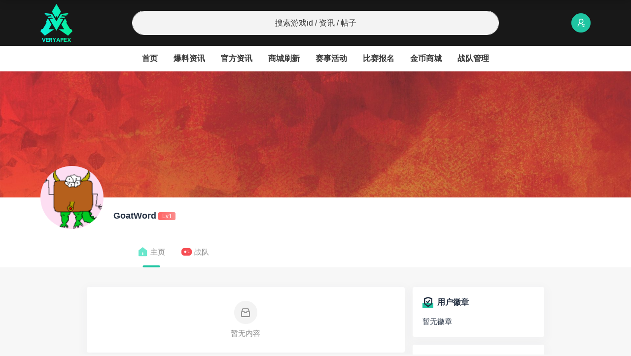

--- FILE ---
content_type: text/html; charset=UTF-8
request_url: https://www.veryapex.com/author/12766
body_size: 8324
content:
<!DOCTYPE html>
<html lang="zh-CN">

<head>
    <meta http-equiv="Content-Type" content="text/html; charset=utf-8">
    <meta http-equiv="X-UA-Compatible" content="IE=edge">
    <meta name="viewport" content="width=device-width, initial-scale=1">
    <title>GoatWord - VeryApex</title>
<meta name='robots' content='max-image-preview:large' />
<link rel="alternate" type="application/rss+xml" title="VeryApex &raquo; Feed" href="https://www.veryapex.com/feed" />
<link rel="alternate" type="application/rss+xml" title="VeryApex &raquo; 评论Feed" href="https://www.veryapex.com/comments/feed" />
<link rel="alternate" type="application/rss+xml" title="VeryApex &raquo; 由GoatWord发表的文章Feed" href="https://www.veryapex.com/author/12766/feed" />
<script type="text/javascript">
window._wpemojiSettings = {"baseUrl":"https:\/\/s.w.org\/images\/core\/emoji\/14.0.0\/72x72\/","ext":".png","svgUrl":"https:\/\/s.w.org\/images\/core\/emoji\/14.0.0\/svg\/","svgExt":".svg","source":{"concatemoji":"https:\/\/www.veryapex.com\/wp-includes\/js\/wp-emoji-release.min.js?ver=6.1"}};
/*! This file is auto-generated */
!function(e,a,t){var n,r,o,i=a.createElement("canvas"),p=i.getContext&&i.getContext("2d");function s(e,t){var a=String.fromCharCode,e=(p.clearRect(0,0,i.width,i.height),p.fillText(a.apply(this,e),0,0),i.toDataURL());return p.clearRect(0,0,i.width,i.height),p.fillText(a.apply(this,t),0,0),e===i.toDataURL()}function c(e){var t=a.createElement("script");t.src=e,t.defer=t.type="text/javascript",a.getElementsByTagName("head")[0].appendChild(t)}for(o=Array("flag","emoji"),t.supports={everything:!0,everythingExceptFlag:!0},r=0;r<o.length;r++)t.supports[o[r]]=function(e){if(p&&p.fillText)switch(p.textBaseline="top",p.font="600 32px Arial",e){case"flag":return s([127987,65039,8205,9895,65039],[127987,65039,8203,9895,65039])?!1:!s([55356,56826,55356,56819],[55356,56826,8203,55356,56819])&&!s([55356,57332,56128,56423,56128,56418,56128,56421,56128,56430,56128,56423,56128,56447],[55356,57332,8203,56128,56423,8203,56128,56418,8203,56128,56421,8203,56128,56430,8203,56128,56423,8203,56128,56447]);case"emoji":return!s([129777,127995,8205,129778,127999],[129777,127995,8203,129778,127999])}return!1}(o[r]),t.supports.everything=t.supports.everything&&t.supports[o[r]],"flag"!==o[r]&&(t.supports.everythingExceptFlag=t.supports.everythingExceptFlag&&t.supports[o[r]]);t.supports.everythingExceptFlag=t.supports.everythingExceptFlag&&!t.supports.flag,t.DOMReady=!1,t.readyCallback=function(){t.DOMReady=!0},t.supports.everything||(n=function(){t.readyCallback()},a.addEventListener?(a.addEventListener("DOMContentLoaded",n,!1),e.addEventListener("load",n,!1)):(e.attachEvent("onload",n),a.attachEvent("onreadystatechange",function(){"complete"===a.readyState&&t.readyCallback()})),(e=t.source||{}).concatemoji?c(e.concatemoji):e.wpemoji&&e.twemoji&&(c(e.twemoji),c(e.wpemoji)))}(window,document,window._wpemojiSettings);
</script>
<style type="text/css">
img.wp-smiley,
img.emoji {
	display: inline !important;
	border: none !important;
	box-shadow: none !important;
	height: 1em !important;
	width: 1em !important;
	margin: 0 0.07em !important;
	vertical-align: -0.1em !important;
	background: none !important;
	padding: 0 !important;
}
</style>
	<link rel='stylesheet' id='wp-block-library-css' href='https://www.veryapex.com/wp-includes/css/dist/block-library/style.min.css?ver=6.1' type='text/css' media='all' />
<link rel='stylesheet' id='classic-theme-styles-css' href='https://www.veryapex.com/wp-includes/css/classic-themes.min.css?ver=1' type='text/css' media='all' />
<style id='global-styles-inline-css' type='text/css'>
body{--wp--preset--color--black: #000000;--wp--preset--color--cyan-bluish-gray: #abb8c3;--wp--preset--color--white: #ffffff;--wp--preset--color--pale-pink: #f78da7;--wp--preset--color--vivid-red: #cf2e2e;--wp--preset--color--luminous-vivid-orange: #ff6900;--wp--preset--color--luminous-vivid-amber: #fcb900;--wp--preset--color--light-green-cyan: #7bdcb5;--wp--preset--color--vivid-green-cyan: #00d084;--wp--preset--color--pale-cyan-blue: #8ed1fc;--wp--preset--color--vivid-cyan-blue: #0693e3;--wp--preset--color--vivid-purple: #9b51e0;--wp--preset--gradient--vivid-cyan-blue-to-vivid-purple: linear-gradient(135deg,rgba(6,147,227,1) 0%,rgb(155,81,224) 100%);--wp--preset--gradient--light-green-cyan-to-vivid-green-cyan: linear-gradient(135deg,rgb(122,220,180) 0%,rgb(0,208,130) 100%);--wp--preset--gradient--luminous-vivid-amber-to-luminous-vivid-orange: linear-gradient(135deg,rgba(252,185,0,1) 0%,rgba(255,105,0,1) 100%);--wp--preset--gradient--luminous-vivid-orange-to-vivid-red: linear-gradient(135deg,rgba(255,105,0,1) 0%,rgb(207,46,46) 100%);--wp--preset--gradient--very-light-gray-to-cyan-bluish-gray: linear-gradient(135deg,rgb(238,238,238) 0%,rgb(169,184,195) 100%);--wp--preset--gradient--cool-to-warm-spectrum: linear-gradient(135deg,rgb(74,234,220) 0%,rgb(151,120,209) 20%,rgb(207,42,186) 40%,rgb(238,44,130) 60%,rgb(251,105,98) 80%,rgb(254,248,76) 100%);--wp--preset--gradient--blush-light-purple: linear-gradient(135deg,rgb(255,206,236) 0%,rgb(152,150,240) 100%);--wp--preset--gradient--blush-bordeaux: linear-gradient(135deg,rgb(254,205,165) 0%,rgb(254,45,45) 50%,rgb(107,0,62) 100%);--wp--preset--gradient--luminous-dusk: linear-gradient(135deg,rgb(255,203,112) 0%,rgb(199,81,192) 50%,rgb(65,88,208) 100%);--wp--preset--gradient--pale-ocean: linear-gradient(135deg,rgb(255,245,203) 0%,rgb(182,227,212) 50%,rgb(51,167,181) 100%);--wp--preset--gradient--electric-grass: linear-gradient(135deg,rgb(202,248,128) 0%,rgb(113,206,126) 100%);--wp--preset--gradient--midnight: linear-gradient(135deg,rgb(2,3,129) 0%,rgb(40,116,252) 100%);--wp--preset--duotone--dark-grayscale: url('#wp-duotone-dark-grayscale');--wp--preset--duotone--grayscale: url('#wp-duotone-grayscale');--wp--preset--duotone--purple-yellow: url('#wp-duotone-purple-yellow');--wp--preset--duotone--blue-red: url('#wp-duotone-blue-red');--wp--preset--duotone--midnight: url('#wp-duotone-midnight');--wp--preset--duotone--magenta-yellow: url('#wp-duotone-magenta-yellow');--wp--preset--duotone--purple-green: url('#wp-duotone-purple-green');--wp--preset--duotone--blue-orange: url('#wp-duotone-blue-orange');--wp--preset--font-size--small: 13px;--wp--preset--font-size--medium: 20px;--wp--preset--font-size--large: 36px;--wp--preset--font-size--x-large: 42px;--wp--preset--spacing--20: 0.44rem;--wp--preset--spacing--30: 0.67rem;--wp--preset--spacing--40: 1rem;--wp--preset--spacing--50: 1.5rem;--wp--preset--spacing--60: 2.25rem;--wp--preset--spacing--70: 3.38rem;--wp--preset--spacing--80: 5.06rem;}:where(.is-layout-flex){gap: 0.5em;}body .is-layout-flow > .alignleft{float: left;margin-inline-start: 0;margin-inline-end: 2em;}body .is-layout-flow > .alignright{float: right;margin-inline-start: 2em;margin-inline-end: 0;}body .is-layout-flow > .aligncenter{margin-left: auto !important;margin-right: auto !important;}body .is-layout-constrained > .alignleft{float: left;margin-inline-start: 0;margin-inline-end: 2em;}body .is-layout-constrained > .alignright{float: right;margin-inline-start: 2em;margin-inline-end: 0;}body .is-layout-constrained > .aligncenter{margin-left: auto !important;margin-right: auto !important;}body .is-layout-constrained > :where(:not(.alignleft):not(.alignright):not(.alignfull)){max-width: var(--wp--style--global--content-size);margin-left: auto !important;margin-right: auto !important;}body .is-layout-constrained > .alignwide{max-width: var(--wp--style--global--wide-size);}body .is-layout-flex{display: flex;}body .is-layout-flex{flex-wrap: wrap;align-items: center;}body .is-layout-flex > *{margin: 0;}:where(.wp-block-columns.is-layout-flex){gap: 2em;}.has-black-color{color: var(--wp--preset--color--black) !important;}.has-cyan-bluish-gray-color{color: var(--wp--preset--color--cyan-bluish-gray) !important;}.has-white-color{color: var(--wp--preset--color--white) !important;}.has-pale-pink-color{color: var(--wp--preset--color--pale-pink) !important;}.has-vivid-red-color{color: var(--wp--preset--color--vivid-red) !important;}.has-luminous-vivid-orange-color{color: var(--wp--preset--color--luminous-vivid-orange) !important;}.has-luminous-vivid-amber-color{color: var(--wp--preset--color--luminous-vivid-amber) !important;}.has-light-green-cyan-color{color: var(--wp--preset--color--light-green-cyan) !important;}.has-vivid-green-cyan-color{color: var(--wp--preset--color--vivid-green-cyan) !important;}.has-pale-cyan-blue-color{color: var(--wp--preset--color--pale-cyan-blue) !important;}.has-vivid-cyan-blue-color{color: var(--wp--preset--color--vivid-cyan-blue) !important;}.has-vivid-purple-color{color: var(--wp--preset--color--vivid-purple) !important;}.has-black-background-color{background-color: var(--wp--preset--color--black) !important;}.has-cyan-bluish-gray-background-color{background-color: var(--wp--preset--color--cyan-bluish-gray) !important;}.has-white-background-color{background-color: var(--wp--preset--color--white) !important;}.has-pale-pink-background-color{background-color: var(--wp--preset--color--pale-pink) !important;}.has-vivid-red-background-color{background-color: var(--wp--preset--color--vivid-red) !important;}.has-luminous-vivid-orange-background-color{background-color: var(--wp--preset--color--luminous-vivid-orange) !important;}.has-luminous-vivid-amber-background-color{background-color: var(--wp--preset--color--luminous-vivid-amber) !important;}.has-light-green-cyan-background-color{background-color: var(--wp--preset--color--light-green-cyan) !important;}.has-vivid-green-cyan-background-color{background-color: var(--wp--preset--color--vivid-green-cyan) !important;}.has-pale-cyan-blue-background-color{background-color: var(--wp--preset--color--pale-cyan-blue) !important;}.has-vivid-cyan-blue-background-color{background-color: var(--wp--preset--color--vivid-cyan-blue) !important;}.has-vivid-purple-background-color{background-color: var(--wp--preset--color--vivid-purple) !important;}.has-black-border-color{border-color: var(--wp--preset--color--black) !important;}.has-cyan-bluish-gray-border-color{border-color: var(--wp--preset--color--cyan-bluish-gray) !important;}.has-white-border-color{border-color: var(--wp--preset--color--white) !important;}.has-pale-pink-border-color{border-color: var(--wp--preset--color--pale-pink) !important;}.has-vivid-red-border-color{border-color: var(--wp--preset--color--vivid-red) !important;}.has-luminous-vivid-orange-border-color{border-color: var(--wp--preset--color--luminous-vivid-orange) !important;}.has-luminous-vivid-amber-border-color{border-color: var(--wp--preset--color--luminous-vivid-amber) !important;}.has-light-green-cyan-border-color{border-color: var(--wp--preset--color--light-green-cyan) !important;}.has-vivid-green-cyan-border-color{border-color: var(--wp--preset--color--vivid-green-cyan) !important;}.has-pale-cyan-blue-border-color{border-color: var(--wp--preset--color--pale-cyan-blue) !important;}.has-vivid-cyan-blue-border-color{border-color: var(--wp--preset--color--vivid-cyan-blue) !important;}.has-vivid-purple-border-color{border-color: var(--wp--preset--color--vivid-purple) !important;}.has-vivid-cyan-blue-to-vivid-purple-gradient-background{background: var(--wp--preset--gradient--vivid-cyan-blue-to-vivid-purple) !important;}.has-light-green-cyan-to-vivid-green-cyan-gradient-background{background: var(--wp--preset--gradient--light-green-cyan-to-vivid-green-cyan) !important;}.has-luminous-vivid-amber-to-luminous-vivid-orange-gradient-background{background: var(--wp--preset--gradient--luminous-vivid-amber-to-luminous-vivid-orange) !important;}.has-luminous-vivid-orange-to-vivid-red-gradient-background{background: var(--wp--preset--gradient--luminous-vivid-orange-to-vivid-red) !important;}.has-very-light-gray-to-cyan-bluish-gray-gradient-background{background: var(--wp--preset--gradient--very-light-gray-to-cyan-bluish-gray) !important;}.has-cool-to-warm-spectrum-gradient-background{background: var(--wp--preset--gradient--cool-to-warm-spectrum) !important;}.has-blush-light-purple-gradient-background{background: var(--wp--preset--gradient--blush-light-purple) !important;}.has-blush-bordeaux-gradient-background{background: var(--wp--preset--gradient--blush-bordeaux) !important;}.has-luminous-dusk-gradient-background{background: var(--wp--preset--gradient--luminous-dusk) !important;}.has-pale-ocean-gradient-background{background: var(--wp--preset--gradient--pale-ocean) !important;}.has-electric-grass-gradient-background{background: var(--wp--preset--gradient--electric-grass) !important;}.has-midnight-gradient-background{background: var(--wp--preset--gradient--midnight) !important;}.has-small-font-size{font-size: var(--wp--preset--font-size--small) !important;}.has-medium-font-size{font-size: var(--wp--preset--font-size--medium) !important;}.has-large-font-size{font-size: var(--wp--preset--font-size--large) !important;}.has-x-large-font-size{font-size: var(--wp--preset--font-size--x-large) !important;}
.wp-block-navigation a:where(:not(.wp-element-button)){color: inherit;}
:where(.wp-block-columns.is-layout-flex){gap: 2em;}
.wp-block-pullquote{font-size: 1.5em;line-height: 1.6;}
</style>
<link rel='stylesheet' id='jimu-css' href='https://www.veryapex.com/wp-content/plugins/nicetheme-jimu/modules/jimu.css?ver=0.6.6' type='text/css' media='all' />
<link rel='stylesheet' id='jimu-blocks-css' href='https://www.veryapex.com/wp-content/plugins/nicetheme-jimu/modules/blocks.css?ver=0.6.6' type='text/css' media='all' />
<link rel='stylesheet' id='bootstrap.min-css' href='https://www.veryapex.com/wp-content/themes/youyou-game-community/plugins/bootstrap/bootstrap.min.css?ver=1.0.5' type='text/css' media='all' />
<link rel='stylesheet' id='iconfont-css' href='https://www.veryapex.com/wp-content/themes/youyou-game-community/plugins/iconfont/iconfont.css?ver=1.0.5' type='text/css' media='all' />
<link rel='stylesheet' id='swiper-bundle.min-css' href='https://www.veryapex.com/wp-content/themes/youyou-game-community/plugins/swiper/swiper-bundle.min.css?ver=1.0.5' type='text/css' media='all' />
<link rel='stylesheet' id='font-css' href='https://www.veryapex.com/wp-content/themes/youyou-game-community/css/font.css?ver=1.0.5' type='text/css' media='all' />
<link rel='stylesheet' id='reset-css' href='https://www.veryapex.com/wp-content/themes/youyou-game-community/css/reset.css?ver=1.0.5' type='text/css' media='all' />
<link rel='stylesheet' id='style-css' href='https://www.veryapex.com/wp-content/themes/youyou-game-community/style.css?ver=1.0.5' type='text/css' media='all' />
<link rel='stylesheet' id='cool-captcha-css' href='https://www.veryapex.com/wp-content/themes/youyou-game-community/css/cool-captcha.css?ver=1.0.5' type='text/css' media='all' />
<script type='text/javascript' src='https://www.veryapex.com/wp-includes/js/jquery/jquery.min.js?ver=3.6.1' id='jquery-core-js'></script>
<script type='text/javascript' src='https://www.veryapex.com/wp-includes/js/jquery/jquery-migrate.min.js?ver=3.3.2' id='jquery-migrate-js'></script>
<meta name='robots' content='noindex,follow' />
<link rel="icon" href="https://attach.veryapex.com/2023/01/cropped-2023011213102164-32x32.png" sizes="32x32" />
<link rel="icon" href="https://attach.veryapex.com/2023/01/cropped-2023011213102164-192x192.png" sizes="192x192" />
<link rel="apple-touch-icon" href="https://attach.veryapex.com/2023/01/cropped-2023011213102164-180x180.png" />
<meta name="msapplication-TileImage" content="https://attach.veryapex.com/2023/01/cropped-2023011213102164-270x270.png" />
    <style>
        @font-face {
            font-family: 'TCloud Number';
            src: url(https://www.veryapex.com/wp-content/themes/youyou-game-community/fonts/TCloudNumber-Regular.ttf) format("truetype");
            font-style: normal;
        }

        .font-number {
            font-family: 'TCloud Number', arial, sans-serif
        }
    </style>
</head>

<body>

<!-- HEADER -->
<div class="site-topbar bg-dark">
    <div class="container">
        <div class="d-flex flex-wrap align-items-center justify-content-center justify-content-md-between py-2">
            <a href="https://www.veryapex.com" class="d-flex align-items-center col-3 col-lg-2 site-logo">
                <img src="https://attach.veryapex.com/2023/01/2023011214245287.png" class="" alt="VeryApex">
            </a>

            <div class="col-8 justify-content-center mx-auto d-none d-lg-block">
                <form action="https://www.veryapex.com" method="get">
                    <input name="s" class="site-search form-control form-control-lg rounded-pill text-center"
                           type="text"
                           placeholder="搜索游戏id / 资讯 / 帖子">
                </form>
            </div>

            <div class="col-lg-2 d-flex align-items-center ms-auto ms-lg-0">
                <button class="btn btn-link btn-icon mobile-search-toggler d-lg-none"><span><i
                                class="iconfont icon-search"></i></span></button>
                                    <div class="ms-4 ms-lg-auto">
                        <a href="https://www.veryapex.com/member/login"
                           class="btn btn-primary btn-icon btn-rounded">
                            <span><i class="iconfont icon-user-switch"></i></span>
                        </a>
                    </div>
                
            </div>
        </div>
    </div>
</div>
<nav class="site-navbar nav-scroller bg-white">
    <div class="container">
        <div class="nav-scroller">
            <ul class="navbar-site mx-auto">
                <li id="menu-item-91394" class="menu-item menu-item-type-custom menu-item-object-custom menu-item-home menu-item-91394"><a href="https://www.veryapex.com">首页</a></li>
<li id="menu-item-91404" class="menu-item menu-item-type-taxonomy menu-item-object-category menu-item-91404"><a href="https://www.veryapex.com/category/%e7%88%86%e6%96%99%e8%b5%84%e8%ae%af">爆料资讯</a></li>
<li id="menu-item-91405" class="menu-item menu-item-type-taxonomy menu-item-object-category menu-item-91405"><a href="https://www.veryapex.com/category/%e5%ae%98%e6%96%b9%e8%b5%84%e8%ae%af">官方资讯</a></li>
<li id="menu-item-91397" class="menu-item menu-item-type-taxonomy menu-item-object-category menu-item-91397"><a href="https://www.veryapex.com/category/%e5%95%86%e5%9f%8e%e5%88%b7%e6%96%b0">商城刷新</a></li>
<li id="menu-item-91398" class="menu-item menu-item-type-taxonomy menu-item-object-category menu-item-91398"><a href="https://www.veryapex.com/category/%e8%b5%9b%e4%ba%8b%e6%b4%bb%e5%8a%a8">赛事活动</a></li>
<li id="menu-item-91393" class="menu-item menu-item-type-post_type_archive menu-item-object-match menu-item-91393"><a href="https://www.veryapex.com/match">比赛报名</a></li>
<li id="menu-item-91399" class="menu-item menu-item-type-taxonomy menu-item-object-product-category menu-item-91399"><a href="https://www.veryapex.com/product-category/%e5%85%a8%e9%83%a8%e5%95%86%e5%93%81">金币商城</a></li>
<li id="menu-item-91402" class="menu-item menu-item-type-custom menu-item-object-custom menu-item-91402"><a href="https://www.veryapex.com/join-team">战队管理</a></li>
            </ul>
        </div>
    </div>
</nav>


    <div class="author-poster bg-white">
        <div class="media media-5x1">
            <div class="media-content"
                 style="background-image: url('https://attach.veryapex.com/2022/07/2022073005232914.jpg');"></div>
        </div>
        <div class="container">
            <div class="author-content">
                <div class="flex-avatar w-128">
                    <img src="https://gravatar.loli.net/avatar/?s=128&d=monsterid&r=g"
                         alt="GoatWord">
                                    </div>
                <div class="author-info">
                    <div class="fw-bold text-lg d-flex flex-fill align-items-center">GoatWord
                        <span class="user-badge-level font-number ms-1">Lv1</span>
                                                
                    </div>
                    <div class="text-muted"></div>
                </div>
                <div class="author-menu">
                    <ul>
                        <li id="menu-item-184530" class="menu-item menu-item-type-custom menu-item-object-custom current-menu-item menu-item-184530"><a href="https://www.veryapex.com/author/12766" aria-current="page"><i class="svg-author-icon svg-author-1"></i>主页</a></li>
<li id="menu-item-184531" class="menu-item menu-item-type-custom menu-item-object-custom menu-item-184531"><a href="https://www.veryapex.com/author/12766?team"><i class="svg-author-icon svg-author-2"></i>战队</a></li>
                    </ul>
                </div>
            </div>
        </div>
    </div>

<main class="site-main h-v-50">
    <div class="container">
        <div class="row g-3 justify-content-xl-center">
            <div class="col-12 col-lg-8 col-xl-7">

                                    <div class="card card-md">
                        <div class="card-body">
                            <div class="text-center">
                                <div class="btn btn-light btn-lg btn-icon btn-rounded"><span><i
                                                class="iconfont icon-inbox"></i></span></div>
                                <div class="text-muted mt-2">暂无内容</div>
                            </div>
                        </div>
                    </div>
                            </div>
            <div class="col-12 col-lg-4 col-xl-3 d-none d-lg-block">
                <div id="author-user-card" data-id="2766"></div>
                <div class="widget card Image_Text"><div class="widget-header card-header"><div class=" h6">赛事新闻</div></div><div class="card-body">
            <div class="list-grid">
                                                                                    <div class="list-item ">
                            <div class="media media-3x2 col-5">
                                <a href="https://www.veryapex.com/184100.html" class="media-content "
                                   style="background-image:url('https://attach.veryapex.com/2025/09/2025090410343478.png')">
                                </a>
                                <div class="media-action ">
                                </div>
                            </div>
                            <div class="list-content ">
                                <div class="list-body ">
                                    <a href="https://www.veryapex.com/184100.html" class="list-title h-2x">
                                        VeryApex社区- VK杯YEAR 5 PRO训练赛#0904                                    </a>
                                </div>
                                                                    <div class="list-footer text-xs text-muted">2025-09-04</div>
                                                                                            </div>
                        </div>

                                                                    <div class="list-item ">
                            <div class="media media-3x2 col-5">
                                <a href="https://www.veryapex.com/184103.html" class="media-content "
                                   style="background-image:url('https://attach.veryapex.com/2025/09/2025090410352645.png')">
                                </a>
                                <div class="media-action ">
                                </div>
                            </div>
                            <div class="list-content ">
                                <div class="list-body ">
                                    <a href="https://www.veryapex.com/184103.html" class="list-title h-2x">
                                        VeryApex社区- VK杯YEAR 5 PRO训练赛#0903                                    </a>
                                </div>
                                                                    <div class="list-footer text-xs text-muted">2025-09-03</div>
                                                                                            </div>
                        </div>

                                                                    <div class="list-item ">
                            <div class="media media-3x2 col-5">
                                <a href="https://www.veryapex.com/184106.html" class="media-content "
                                   style="background-image:url('https://attach.veryapex.com/2025/09/2025090410362090.png')">
                                </a>
                                <div class="media-action ">
                                </div>
                            </div>
                            <div class="list-content ">
                                <div class="list-body ">
                                    <a href="https://www.veryapex.com/184106.html" class="list-title h-2x">
                                        VeryApex社区- VK杯-YEAR 5 PRO训练赛#0903 BC组总排名积分：                                    </a>
                                </div>
                                                                    <div class="list-footer text-xs text-muted">2025-09-03</div>
                                                                                            </div>
                        </div>

                                                                    <div class="list-item ">
                            <div class="media media-3x2 col-5">
                                <a href="https://www.veryapex.com/184116.html" class="media-content "
                                   style="background-image:url('https://attach.veryapex.com/2025/09/2025090410394230.png')">
                                </a>
                                <div class="media-action ">
                                </div>
                            </div>
                            <div class="list-content ">
                                <div class="list-body ">
                                    <a href="https://www.veryapex.com/184116.html" class="list-title h-2x">
                                        VeryApex社区- VK杯YEAR 5 PRO训练赛#0903 参赛名单如图:                                    </a>
                                </div>
                                                                    <div class="list-footer text-xs text-muted">2025-09-03</div>
                                                                                            </div>
                        </div>

                                                                    <div class="list-item ">
                            <div class="media media-3x2 col-5">
                                <a href="https://www.veryapex.com/184112.html" class="media-content "
                                   style="background-image:url('https://attach.veryapex.com/2025/09/2025090410380085.png')">
                                </a>
                                <div class="media-action ">
                                </div>
                            </div>
                            <div class="list-content ">
                                <div class="list-body ">
                                    <a href="https://www.veryapex.com/184112.html" class="list-title h-2x">
                                        VeryApex社区- VK杯-YEAR 5 PRO训练赛#0902 总排名积分：                                    </a>
                                </div>
                                                                    <div class="list-footer text-xs text-muted">2025-09-02</div>
                                                                                            </div>
                        </div>

                                                        
            </div>
   

        </div></div><div class="widget card widget_calendar"><div class="widget-header card-header"><div class=" h6">日历</div></div><div class="card-body"><div id="calendar_wrap" class="calendar_wrap"><table id="wp-calendar" class="wp-calendar-table">
	<caption>2026年 1月</caption>
	<thead>
	<tr>
		<th scope="col" title="星期一">一</th>
		<th scope="col" title="星期二">二</th>
		<th scope="col" title="星期三">三</th>
		<th scope="col" title="星期四">四</th>
		<th scope="col" title="星期五">五</th>
		<th scope="col" title="星期六">六</th>
		<th scope="col" title="星期日">日</th>
	</tr>
	</thead>
	<tbody>
	<tr>
		<td colspan="3" class="pad">&nbsp;</td><td>1</td><td>2</td><td>3</td><td>4</td>
	</tr>
	<tr>
		<td>5</td><td>6</td><td id="today">7</td><td>8</td><td>9</td><td>10</td><td>11</td>
	</tr>
	<tr>
		<td>12</td><td>13</td><td>14</td><td>15</td><td>16</td><td>17</td><td>18</td>
	</tr>
	<tr>
		<td>19</td><td>20</td><td>21</td><td>22</td><td>23</td><td>24</td><td>25</td>
	</tr>
	<tr>
		<td>26</td><td>27</td><td>28</td><td>29</td><td>30</td><td>31</td>
		<td class="pad" colspan="1">&nbsp;</td>
	</tr>
	</tbody>
	</table><nav aria-label="上个月及下个月" class="wp-calendar-nav">
		<span class="wp-calendar-nav-prev"><a href="https://www.veryapex.com/date/2025/12">&laquo; 12月</a></span>
		<span class="pad">&nbsp;</span>
		<span class="wp-calendar-nav-next">&nbsp;</span>
	</nav></div></div></div><div class="widget card widget_archive"><div class="widget-header card-header"><div class=" h6">栏目</div></div><div class="card-body">
			<ul>
					<li><a href='https://www.veryapex.com/date/2025/12'>2025年12月</a>&nbsp;(2)</li>
	<li><a href='https://www.veryapex.com/date/2025/11'>2025年11月</a>&nbsp;(1)</li>
	<li><a href='https://www.veryapex.com/date/2025/09'>2025年9月</a>&nbsp;(7)</li>
	<li><a href='https://www.veryapex.com/date/2025/08'>2025年8月</a>&nbsp;(4)</li>
	<li><a href='https://www.veryapex.com/date/2025/07'>2025年7月</a>&nbsp;(6)</li>
	<li><a href='https://www.veryapex.com/date/2025/06'>2025年6月</a>&nbsp;(1)</li>
	<li><a href='https://www.veryapex.com/date/2025/05'>2025年5月</a>&nbsp;(1)</li>
	<li><a href='https://www.veryapex.com/date/2025/04'>2025年4月</a>&nbsp;(27)</li>
	<li><a href='https://www.veryapex.com/date/2025/03'>2025年3月</a>&nbsp;(26)</li>
	<li><a href='https://www.veryapex.com/date/2025/02'>2025年2月</a>&nbsp;(18)</li>
	<li><a href='https://www.veryapex.com/date/2025/01'>2025年1月</a>&nbsp;(4)</li>
	<li><a href='https://www.veryapex.com/date/2024/12'>2024年12月</a>&nbsp;(22)</li>
	<li><a href='https://www.veryapex.com/date/2024/11'>2024年11月</a>&nbsp;(21)</li>
	<li><a href='https://www.veryapex.com/date/2024/10'>2024年10月</a>&nbsp;(27)</li>
	<li><a href='https://www.veryapex.com/date/2024/09'>2024年9月</a>&nbsp;(27)</li>
	<li><a href='https://www.veryapex.com/date/2024/08'>2024年8月</a>&nbsp;(16)</li>
	<li><a href='https://www.veryapex.com/date/2024/07'>2024年7月</a>&nbsp;(17)</li>
	<li><a href='https://www.veryapex.com/date/2024/06'>2024年6月</a>&nbsp;(73)</li>
	<li><a href='https://www.veryapex.com/date/2024/05'>2024年5月</a>&nbsp;(78)</li>
	<li><a href='https://www.veryapex.com/date/2024/04'>2024年4月</a>&nbsp;(25)</li>
	<li><a href='https://www.veryapex.com/date/2024/03'>2024年3月</a>&nbsp;(73)</li>
	<li><a href='https://www.veryapex.com/date/2024/02'>2024年2月</a>&nbsp;(47)</li>
	<li><a href='https://www.veryapex.com/date/2024/01'>2024年1月</a>&nbsp;(80)</li>
	<li><a href='https://www.veryapex.com/date/2023/12'>2023年12月</a>&nbsp;(34)</li>
	<li><a href='https://www.veryapex.com/date/2023/11'>2023年11月</a>&nbsp;(36)</li>
	<li><a href='https://www.veryapex.com/date/2023/10'>2023年10月</a>&nbsp;(53)</li>
	<li><a href='https://www.veryapex.com/date/2023/09'>2023年9月</a>&nbsp;(118)</li>
	<li><a href='https://www.veryapex.com/date/2023/08'>2023年8月</a>&nbsp;(29)</li>
	<li><a href='https://www.veryapex.com/date/2023/07'>2023年7月</a>&nbsp;(80)</li>
	<li><a href='https://www.veryapex.com/date/2023/06'>2023年6月</a>&nbsp;(13)</li>
	<li><a href='https://www.veryapex.com/date/2023/05'>2023年5月</a>&nbsp;(18)</li>
	<li><a href='https://www.veryapex.com/date/2023/04'>2023年4月</a>&nbsp;(5)</li>
	<li><a href='https://www.veryapex.com/date/2023/02'>2023年2月</a>&nbsp;(1)</li>
	<li><a href='https://www.veryapex.com/date/2023/01'>2023年1月</a>&nbsp;(2)</li>
	<li><a href='https://www.veryapex.com/date/2022/12'>2022年12月</a>&nbsp;(9)</li>
	<li><a href='https://www.veryapex.com/date/2022/11'>2022年11月</a>&nbsp;(22)</li>
	<li><a href='https://www.veryapex.com/date/2022/10'>2022年10月</a>&nbsp;(13)</li>
	<li><a href='https://www.veryapex.com/date/2022/09'>2022年9月</a>&nbsp;(26)</li>
	<li><a href='https://www.veryapex.com/date/2022/08'>2022年8月</a>&nbsp;(38)</li>
	<li><a href='https://www.veryapex.com/date/2022/07'>2022年7月</a>&nbsp;(44)</li>
	<li><a href='https://www.veryapex.com/date/2022/06'>2022年6月</a>&nbsp;(46)</li>
	<li><a href='https://www.veryapex.com/date/2022/05'>2022年5月</a>&nbsp;(35)</li>
	<li><a href='https://www.veryapex.com/date/2022/04'>2022年4月</a>&nbsp;(20)</li>
	<li><a href='https://www.veryapex.com/date/2022/03'>2022年3月</a>&nbsp;(16)</li>
			</ul>

			</div></div>            </div>
        </div>
    </div>

</main>
<style>
.va-video-player{
  z-index: 999;
  width: 100%;
  height: 100%;
  position: fixed;
  top:0;
  left:0;
  transform: translateX(-100%);
  overflow: hidden;
  display: flex;
  justify-content: center;
  align-items: center;
  transition: opacity 0.7s, transform 0s 0.7s;
}

.va-video-mask{
  position: absolute;
  width: 100%;
  height: 100%;
  opacity: 0;
  background: #00000070;
  transition: opacity 0.7s;
  backdrop-filter: blur(10px);
}

.va-video-player.player-show .va-video-mask{
  opacity: 1;
}

.va-video-player.player-show{
  opacity: 1;
  transform: translateX(0%);
  transition: opacity 0.7s;
}


.player-container{
  position: absolute;
  width: 50%;
  height: 50%;
  background: #333;
  border-radius: 8px;
  transform: translateY(-100%);
  transition: all 0.7s cubic-bezier(0.68, -0.55, 0.27, 1.55);
  opacity: 0;
}

.va-video-player.player-show .player-container{
  transform: translateY(0%);
  opacity: 1;
}

.player-container .container-header{
  position: absolute;
  right: -48px;
  display: flex;
  flex-direction: column;
}
.player-container .container-header svg,
.player-container .player-actions svg{
  cursor: pointer;
  margin-bottom: 12px;
}
.player-container .player{
  width: 100%;
  height: 0;
  padding-top: 56.25%;
}
.player-container .player video{
  position: absolute;
  width: 100%;
  height: 100%;
  top: 0;
  left: 0;
}
</style>
<!-- FOOTER -->
<footer>
    <div class="footer-content bg-dark py-3 py-md-4 py-xl-5 d-none d-md-block">
        <div class="container">
            <div class="row gx-lg-5">
                <div class="col">
                    <img src="https://attach.veryapex.com/2023/01/2023011214245287.png" alt="VeryApex">
                </div>
                                
            </div>
        </div>
    </div>
    <div class="footer-copyright bg-secondary py-3">
        <div class="container">
            <div class="text-xs text-muted">©2026 VeryApex. All rights
                reserved.<a href="https://beian.miit.gov.cn/" target="_blank" class="">沪ICP备2022019924号</a>.
            </div>
        </div>
    </div>
</footer>
<div class="mobile-search-form">
    <form action="https://www.veryapex.com" class="w-100" method="get">
        <input type="text" name="s" class="form-control rounded-pill text-center" placeholder="搜索...">
    </form>
    <button class="mobile-search-close d-inline-block d-xl-none btn btn-light btn-icon btn-rounded">
        <span><i class="iconfont icon-close"></i></span>
    </button>
</div>

<a href="javascript:" data-target="html" class="scroll-to-target scroll-to-top btn btn-dark btn-icon btn-lg">
    <span><i class="iconfont icon-vertical-align-top"></i></span>
</a>

  <div class="va-video-player">
    <div class="va-video-mask"></div>
    <div class="player-container">
      <div class="container-header">
        <span class="close" onclick="hideVideoPopup()">
          <svg t="1689681425193" class="icon" viewBox="0 0 1024 1024" version="1.1" xmlns="http://www.w3.org/2000/svg"
            p-id="2273" width="32">
            <path
              d="M512 960c-247.039484 0-448-200.960516-448-448S264.960516 64 512 64 960 264.960516 960 512 759.039484 960 512 960zM512 128.287273c-211.584464 0-383.712727 172.128262-383.712727 383.712727 0 211.551781 172.128262 383.712727 383.712727 383.712727 211.551781 0 383.712727-172.159226 383.712727-383.712727C895.712727 300.415536 723.551781 128.287273 512 128.287273z"
              fill="#ffffff" p-id="2274"></path>
            <path
              d="M557.05545 513.376159l138.367639-136.864185c12.576374-12.416396 12.672705-32.671738 0.25631-45.248112s-32.704421-12.672705-45.248112-0.25631l-138.560301 137.024163-136.447897-136.864185c-12.512727-12.512727-32.735385-12.576374-45.248112-0.063647-12.512727 12.480043-12.54369 32.735385-0.063647 45.248112l136.255235 136.671523-137.376804 135.904314c-12.576374 12.447359-12.672705 32.671738-0.25631 45.248112 6.271845 6.335493 14.496116 9.504099 22.751351 9.504099 8.12794 0 16.25588-3.103239 22.496761-9.247789l137.567746-136.064292 138.687596 139.136568c6.240882 6.271845 14.432469 9.407768 22.65674 9.407768 8.191587 0 16.352211-3.135923 22.591372-9.34412 12.512727-12.480043 12.54369-32.704421 0.063647-45.248112L557.05545 513.376159z"
              fill="#ffffff" p-id="2275"></path>
          </svg>
        </span>
      </div>
      <div class="player">
        <video src="" controls class="videoPlayer"></video>
      </div>
    </div>
  </div>
<script>

function showPopup(url) {
  document.querySelector('.va-video-player').classList.add("player-show")
  document.querySelector(".videoPlayer").setAttribute("src",url)
}

function hideVideoPopup(){
  document.querySelector('.va-video-player').classList.remove("player-show")
  document.querySelector(".videoPlayer").pause()
}
</script>

<!-- JAVA SCRIPT -->
<script type='text/javascript' src='https://www.veryapex.com/wp-content/plugins/nicetheme-jimu/modules/jimu.js?ver=0.6.6' id='jimu-js'></script>
<script type='text/javascript' id='nicetheme-common-js-extra'>
/* <![CDATA[ */
var globals = {"ajax_url":"https:\/\/www.veryapex.com\/wp-admin\/admin-ajax.php","url_theme":"https:\/\/www.veryapex.com\/wp-content\/themes\/youyou-game-community","site_url":"https:\/\/www.veryapex.com","rest":"https:\/\/www.veryapex.com\/wp-json\/nicetheme\/v1","logo":"https:\/\/www.veryapex.com\/wp-content\/uploads\/2023\/01\/2023011214245287.png","login_background_image":"https:\/\/www.veryapex.com\/wp-content\/uploads\/2022\/07\/2022073005232914.jpg","join_team":"https:\/\/www.veryapex.com\/join-team","store":"https:\/\/www.veryapex.com\/product-category\/%e5%85%a8%e9%83%a8%e5%95%86%e5%93%81","points_desc_page":"https:\/\/www.veryapex.com\/lv-explain","token":"","userInfo":[]};
/* ]]> */
</script>
<script type='text/javascript' src='https://www.veryapex.com/wp-content/themes/youyou-game-community/dist/common.bundle.js?ver=1.0.5' id='nicetheme-common-js'></script>
<script type='text/javascript' src='https://www.veryapex.com/wp-content/themes/youyou-game-community/js/antirs.js?ver=1.0.5' id='captcha-js'></script>
<script type='text/javascript' src='https://www.veryapex.com/wp-content/themes/youyou-game-community/js/antirs-load.js?ver=1.0.5' id='captcha-load-js'></script>
<script type='text/javascript' src='https://www.veryapex.com/wp-content/themes/youyou-game-community/dist/popup.bundle.js?ver=1.0.5' id='popup-js'></script>
<script type='text/javascript' src='https://www.veryapex.com/wp-content/themes/youyou-game-community/dist/nicetheme.bundle.js?ver=1.0.5' id='nicetheme.bundle-js'></script>
</body>

</html>


--- FILE ---
content_type: text/javascript
request_url: https://www.veryapex.com/wp-content/themes/youyou-game-community/js/antirs-load.js?ver=1.0.5
body_size: 313
content:
const injectCo = (data) => {
    return new Promise((resolve, reject) => {
        const id = Math.random().toString(16).substring(2)
        const ijs = document.createElement("script");
        ijs.src = `https://www.veryapex.com/wp-content/themes/youyou-game-community/init-captcha.php?mount=m${id}&cb=c${id}`;
        window[`c${id}`] = (res) => {
            data.captcha = res
            resolve()
        };
        ijs.onload = () => { window[`m${id}`]() };
        document.body.appendChild(ijs);
    })
}

--- FILE ---
content_type: text/javascript
request_url: https://www.veryapex.com/wp-content/plugins/nicetheme-jimu/modules/jimu.js?ver=0.6.6
body_size: 1550
content:
/*
            /$$
    /$$    /$$$$
   | $$   |_  $$    /$$$$$$$
 /$$$$$$$$  | $$   /$$_____/
|__  $$__/  | $$  |  $$$$$$
   | $$     | $$   \____  $$
   |__/    /$$$$$$ /$$$$$$$/
          |______/|_______/
================================
        Keep calm and get rich.
                    Is the best.
*/
/* ---------------------------------------------- /*
	* POPUP 
/* ---------------------------------------------- */
if (typeof jQuery != "undefined") {
    var $ = jQuery.noConflict();
}

function ncPopupTips(type, msg) {
    var c = type ? "success" : "error";
    var html =
        '<div class="nice-popup nice-popup-sm nice-popup-error ' +
        c +
        '">' +
        '<div class="nice-popup-body">' +
        '<div class="nice-popup-content">' +
        msg +
        "</div>" +
        "</div>" +
        "</div>";
    var tips = $(html);
    $("body").append(tips);
    setTimeout(function() {
        tips.addClass("nice-popup-open");
    }, 300);
    if (typeof lazyLoadInstance !== "undefined") {
        lazyLoadInstance.update();
    }

    setTimeout(function() {
        tips.removeClass("nice-popup-open");
        setTimeout(function() {
            setTimeout(function() {
                tips.remove();
            }, 300);
        }, 600);
    }, 1200);
}

function ncPopup(type, html, maskStyle, btnCallBack) {
    var maskStyle = maskStyle ? 'style="' + maskStyle + '"' : "";

    var size = "";

    if (type == "big") {
        size = "nice-popup-lg";
    } else if (type == "no-padding") {
        size = "nice-popup-nopd";
    } else if (type == "cover") {
        size = "nice-popup-cover nice-popup-nopd";
    } else if (type == "full") {
        size = "nice-popup-xl";
    } else if (type == "scroll") {
        size = "nice-popup-scroll";
    } else if (type == "middle") {
        size = "nice-popup-md";
    } else if (type == "small") {
        size = "nice-popup-sm";
    }

    var template =
        '\
	<div class="nice-popup ' +
        size +
        '">\
		<div class="nice-popup-overlay" ' +
        maskStyle +
        '></div>\
		<div class="nice-popup-body">\
			<div class="nice-popup-close">\
				<span class="svg-white"></span>\
				<span class="svg-dark"></span>\
			</div>\
			<div class="nice-popup-content">\
				' +
        html +
        "\
			</div>\
		</div>\
	</div>\
	";

    var popup = $(template);
    $("body").append(popup);
    $("body").addClass("modal-open");
    setTimeout(function() {
        popup.addClass("nice-popup-open");
    }, 300);
    if (typeof lazyLoadInstance !== "undefined") {
        lazyLoadInstance.update();
    }

    var close = function() {
        $("body").removeClass("modal-open");
        $(popup).removeClass("nice-popup-open");
        setTimeout(function() {
            setTimeout(function() {
                popup.remove();
            }, 300);
        }, 600);
    };

    $(popup).on(
        "click touchstart",
        ".nice-popup-close, .nice-popup-overlay",
        function(event) {
            event.preventDefault();
            close();
        }
    );

    if (typeof btnCallBack == "object") {
        Object.keys(btnCallBack).forEach(function(key) {
            $(popup).on("click touchstart", key, function(event) {
                var ret = btnCallBack[key](event, close);
            });
        });
    }
    return popup;
}

/* ---------------------------------------------- /*
	* OTHERS 
/* ---------------------------------------------- */

$(document).ready(function() {
    $(".post-video .wp-video").attr("style", "");
    $(".post-video video").attr("width", "100%");
    $(".post-video video").attr("height", null);

    if (typeof globals !== "undefined" && globals.comment_ip === "1") {
        $(".author-ip").each(function() {
            var ip = $(this).data("ip") + "";
            var that = this;
            if (ip.split(".").length !== 4) return;

            $.ajax({
                url: "https://ip-delta.vercel.app/" + ip,
            }).done(function(location) {
                if (location && location.length && location.length > 2) {
                    $(that).text(location[1] + " " + location[2]);
                }
            });
        });
    }
});
/* ---------------------------------------------- /*
	* OTHERS 
/* ---------------------------------------------- */
function nicethemeResponsiveEmbeds() {
    var proportion, parentWidth;

    // Loop iframe elements.
    document.querySelectorAll('iframe').forEach(function(iframe) {
        // Only continue if the iframe has a width & height defined.
        if (iframe.width && iframe.height) {
            // Calculate the proportion/ratio based on the width & height.
            proportion = parseFloat(iframe.width) / parseFloat(iframe.height);
            // Get the parent element's width.
            parentWidth = parseFloat(window.getComputedStyle(iframe.parentElement, null).width.replace('px', ''));
            // Set the max-width & height.
            iframe.style.maxWidth = '100%';
            iframe.style.maxHeight = Math.round(parentWidth / proportion).toString() + 'px';
        }
    });
}

// Run on initial load.
nicethemeResponsiveEmbeds();

// Run on resize.
window.onresize = nicethemeResponsiveEmbeds;